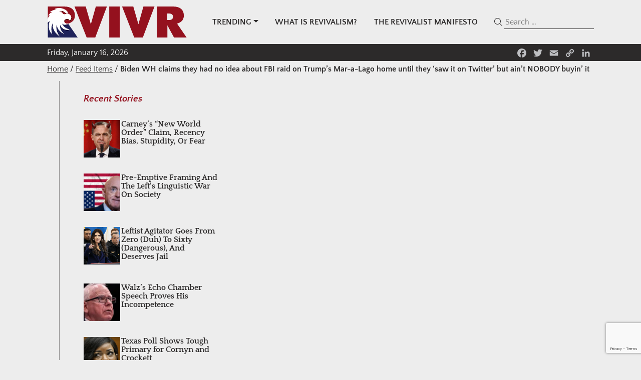

--- FILE ---
content_type: text/html; charset=utf-8
request_url: https://www.google.com/recaptcha/api2/anchor?ar=1&k=6Le8t4kqAAAAAAEDrRvWK0OvKQ-l0cwlgYCVA42P&co=aHR0cHM6Ly9ydml2ci5jb206NDQz&hl=en&v=PoyoqOPhxBO7pBk68S4YbpHZ&size=invisible&anchor-ms=20000&execute-ms=30000&cb=hzp6jgl9iq9w
body_size: 48984
content:
<!DOCTYPE HTML><html dir="ltr" lang="en"><head><meta http-equiv="Content-Type" content="text/html; charset=UTF-8">
<meta http-equiv="X-UA-Compatible" content="IE=edge">
<title>reCAPTCHA</title>
<style type="text/css">
/* cyrillic-ext */
@font-face {
  font-family: 'Roboto';
  font-style: normal;
  font-weight: 400;
  font-stretch: 100%;
  src: url(//fonts.gstatic.com/s/roboto/v48/KFO7CnqEu92Fr1ME7kSn66aGLdTylUAMa3GUBHMdazTgWw.woff2) format('woff2');
  unicode-range: U+0460-052F, U+1C80-1C8A, U+20B4, U+2DE0-2DFF, U+A640-A69F, U+FE2E-FE2F;
}
/* cyrillic */
@font-face {
  font-family: 'Roboto';
  font-style: normal;
  font-weight: 400;
  font-stretch: 100%;
  src: url(//fonts.gstatic.com/s/roboto/v48/KFO7CnqEu92Fr1ME7kSn66aGLdTylUAMa3iUBHMdazTgWw.woff2) format('woff2');
  unicode-range: U+0301, U+0400-045F, U+0490-0491, U+04B0-04B1, U+2116;
}
/* greek-ext */
@font-face {
  font-family: 'Roboto';
  font-style: normal;
  font-weight: 400;
  font-stretch: 100%;
  src: url(//fonts.gstatic.com/s/roboto/v48/KFO7CnqEu92Fr1ME7kSn66aGLdTylUAMa3CUBHMdazTgWw.woff2) format('woff2');
  unicode-range: U+1F00-1FFF;
}
/* greek */
@font-face {
  font-family: 'Roboto';
  font-style: normal;
  font-weight: 400;
  font-stretch: 100%;
  src: url(//fonts.gstatic.com/s/roboto/v48/KFO7CnqEu92Fr1ME7kSn66aGLdTylUAMa3-UBHMdazTgWw.woff2) format('woff2');
  unicode-range: U+0370-0377, U+037A-037F, U+0384-038A, U+038C, U+038E-03A1, U+03A3-03FF;
}
/* math */
@font-face {
  font-family: 'Roboto';
  font-style: normal;
  font-weight: 400;
  font-stretch: 100%;
  src: url(//fonts.gstatic.com/s/roboto/v48/KFO7CnqEu92Fr1ME7kSn66aGLdTylUAMawCUBHMdazTgWw.woff2) format('woff2');
  unicode-range: U+0302-0303, U+0305, U+0307-0308, U+0310, U+0312, U+0315, U+031A, U+0326-0327, U+032C, U+032F-0330, U+0332-0333, U+0338, U+033A, U+0346, U+034D, U+0391-03A1, U+03A3-03A9, U+03B1-03C9, U+03D1, U+03D5-03D6, U+03F0-03F1, U+03F4-03F5, U+2016-2017, U+2034-2038, U+203C, U+2040, U+2043, U+2047, U+2050, U+2057, U+205F, U+2070-2071, U+2074-208E, U+2090-209C, U+20D0-20DC, U+20E1, U+20E5-20EF, U+2100-2112, U+2114-2115, U+2117-2121, U+2123-214F, U+2190, U+2192, U+2194-21AE, U+21B0-21E5, U+21F1-21F2, U+21F4-2211, U+2213-2214, U+2216-22FF, U+2308-230B, U+2310, U+2319, U+231C-2321, U+2336-237A, U+237C, U+2395, U+239B-23B7, U+23D0, U+23DC-23E1, U+2474-2475, U+25AF, U+25B3, U+25B7, U+25BD, U+25C1, U+25CA, U+25CC, U+25FB, U+266D-266F, U+27C0-27FF, U+2900-2AFF, U+2B0E-2B11, U+2B30-2B4C, U+2BFE, U+3030, U+FF5B, U+FF5D, U+1D400-1D7FF, U+1EE00-1EEFF;
}
/* symbols */
@font-face {
  font-family: 'Roboto';
  font-style: normal;
  font-weight: 400;
  font-stretch: 100%;
  src: url(//fonts.gstatic.com/s/roboto/v48/KFO7CnqEu92Fr1ME7kSn66aGLdTylUAMaxKUBHMdazTgWw.woff2) format('woff2');
  unicode-range: U+0001-000C, U+000E-001F, U+007F-009F, U+20DD-20E0, U+20E2-20E4, U+2150-218F, U+2190, U+2192, U+2194-2199, U+21AF, U+21E6-21F0, U+21F3, U+2218-2219, U+2299, U+22C4-22C6, U+2300-243F, U+2440-244A, U+2460-24FF, U+25A0-27BF, U+2800-28FF, U+2921-2922, U+2981, U+29BF, U+29EB, U+2B00-2BFF, U+4DC0-4DFF, U+FFF9-FFFB, U+10140-1018E, U+10190-1019C, U+101A0, U+101D0-101FD, U+102E0-102FB, U+10E60-10E7E, U+1D2C0-1D2D3, U+1D2E0-1D37F, U+1F000-1F0FF, U+1F100-1F1AD, U+1F1E6-1F1FF, U+1F30D-1F30F, U+1F315, U+1F31C, U+1F31E, U+1F320-1F32C, U+1F336, U+1F378, U+1F37D, U+1F382, U+1F393-1F39F, U+1F3A7-1F3A8, U+1F3AC-1F3AF, U+1F3C2, U+1F3C4-1F3C6, U+1F3CA-1F3CE, U+1F3D4-1F3E0, U+1F3ED, U+1F3F1-1F3F3, U+1F3F5-1F3F7, U+1F408, U+1F415, U+1F41F, U+1F426, U+1F43F, U+1F441-1F442, U+1F444, U+1F446-1F449, U+1F44C-1F44E, U+1F453, U+1F46A, U+1F47D, U+1F4A3, U+1F4B0, U+1F4B3, U+1F4B9, U+1F4BB, U+1F4BF, U+1F4C8-1F4CB, U+1F4D6, U+1F4DA, U+1F4DF, U+1F4E3-1F4E6, U+1F4EA-1F4ED, U+1F4F7, U+1F4F9-1F4FB, U+1F4FD-1F4FE, U+1F503, U+1F507-1F50B, U+1F50D, U+1F512-1F513, U+1F53E-1F54A, U+1F54F-1F5FA, U+1F610, U+1F650-1F67F, U+1F687, U+1F68D, U+1F691, U+1F694, U+1F698, U+1F6AD, U+1F6B2, U+1F6B9-1F6BA, U+1F6BC, U+1F6C6-1F6CF, U+1F6D3-1F6D7, U+1F6E0-1F6EA, U+1F6F0-1F6F3, U+1F6F7-1F6FC, U+1F700-1F7FF, U+1F800-1F80B, U+1F810-1F847, U+1F850-1F859, U+1F860-1F887, U+1F890-1F8AD, U+1F8B0-1F8BB, U+1F8C0-1F8C1, U+1F900-1F90B, U+1F93B, U+1F946, U+1F984, U+1F996, U+1F9E9, U+1FA00-1FA6F, U+1FA70-1FA7C, U+1FA80-1FA89, U+1FA8F-1FAC6, U+1FACE-1FADC, U+1FADF-1FAE9, U+1FAF0-1FAF8, U+1FB00-1FBFF;
}
/* vietnamese */
@font-face {
  font-family: 'Roboto';
  font-style: normal;
  font-weight: 400;
  font-stretch: 100%;
  src: url(//fonts.gstatic.com/s/roboto/v48/KFO7CnqEu92Fr1ME7kSn66aGLdTylUAMa3OUBHMdazTgWw.woff2) format('woff2');
  unicode-range: U+0102-0103, U+0110-0111, U+0128-0129, U+0168-0169, U+01A0-01A1, U+01AF-01B0, U+0300-0301, U+0303-0304, U+0308-0309, U+0323, U+0329, U+1EA0-1EF9, U+20AB;
}
/* latin-ext */
@font-face {
  font-family: 'Roboto';
  font-style: normal;
  font-weight: 400;
  font-stretch: 100%;
  src: url(//fonts.gstatic.com/s/roboto/v48/KFO7CnqEu92Fr1ME7kSn66aGLdTylUAMa3KUBHMdazTgWw.woff2) format('woff2');
  unicode-range: U+0100-02BA, U+02BD-02C5, U+02C7-02CC, U+02CE-02D7, U+02DD-02FF, U+0304, U+0308, U+0329, U+1D00-1DBF, U+1E00-1E9F, U+1EF2-1EFF, U+2020, U+20A0-20AB, U+20AD-20C0, U+2113, U+2C60-2C7F, U+A720-A7FF;
}
/* latin */
@font-face {
  font-family: 'Roboto';
  font-style: normal;
  font-weight: 400;
  font-stretch: 100%;
  src: url(//fonts.gstatic.com/s/roboto/v48/KFO7CnqEu92Fr1ME7kSn66aGLdTylUAMa3yUBHMdazQ.woff2) format('woff2');
  unicode-range: U+0000-00FF, U+0131, U+0152-0153, U+02BB-02BC, U+02C6, U+02DA, U+02DC, U+0304, U+0308, U+0329, U+2000-206F, U+20AC, U+2122, U+2191, U+2193, U+2212, U+2215, U+FEFF, U+FFFD;
}
/* cyrillic-ext */
@font-face {
  font-family: 'Roboto';
  font-style: normal;
  font-weight: 500;
  font-stretch: 100%;
  src: url(//fonts.gstatic.com/s/roboto/v48/KFO7CnqEu92Fr1ME7kSn66aGLdTylUAMa3GUBHMdazTgWw.woff2) format('woff2');
  unicode-range: U+0460-052F, U+1C80-1C8A, U+20B4, U+2DE0-2DFF, U+A640-A69F, U+FE2E-FE2F;
}
/* cyrillic */
@font-face {
  font-family: 'Roboto';
  font-style: normal;
  font-weight: 500;
  font-stretch: 100%;
  src: url(//fonts.gstatic.com/s/roboto/v48/KFO7CnqEu92Fr1ME7kSn66aGLdTylUAMa3iUBHMdazTgWw.woff2) format('woff2');
  unicode-range: U+0301, U+0400-045F, U+0490-0491, U+04B0-04B1, U+2116;
}
/* greek-ext */
@font-face {
  font-family: 'Roboto';
  font-style: normal;
  font-weight: 500;
  font-stretch: 100%;
  src: url(//fonts.gstatic.com/s/roboto/v48/KFO7CnqEu92Fr1ME7kSn66aGLdTylUAMa3CUBHMdazTgWw.woff2) format('woff2');
  unicode-range: U+1F00-1FFF;
}
/* greek */
@font-face {
  font-family: 'Roboto';
  font-style: normal;
  font-weight: 500;
  font-stretch: 100%;
  src: url(//fonts.gstatic.com/s/roboto/v48/KFO7CnqEu92Fr1ME7kSn66aGLdTylUAMa3-UBHMdazTgWw.woff2) format('woff2');
  unicode-range: U+0370-0377, U+037A-037F, U+0384-038A, U+038C, U+038E-03A1, U+03A3-03FF;
}
/* math */
@font-face {
  font-family: 'Roboto';
  font-style: normal;
  font-weight: 500;
  font-stretch: 100%;
  src: url(//fonts.gstatic.com/s/roboto/v48/KFO7CnqEu92Fr1ME7kSn66aGLdTylUAMawCUBHMdazTgWw.woff2) format('woff2');
  unicode-range: U+0302-0303, U+0305, U+0307-0308, U+0310, U+0312, U+0315, U+031A, U+0326-0327, U+032C, U+032F-0330, U+0332-0333, U+0338, U+033A, U+0346, U+034D, U+0391-03A1, U+03A3-03A9, U+03B1-03C9, U+03D1, U+03D5-03D6, U+03F0-03F1, U+03F4-03F5, U+2016-2017, U+2034-2038, U+203C, U+2040, U+2043, U+2047, U+2050, U+2057, U+205F, U+2070-2071, U+2074-208E, U+2090-209C, U+20D0-20DC, U+20E1, U+20E5-20EF, U+2100-2112, U+2114-2115, U+2117-2121, U+2123-214F, U+2190, U+2192, U+2194-21AE, U+21B0-21E5, U+21F1-21F2, U+21F4-2211, U+2213-2214, U+2216-22FF, U+2308-230B, U+2310, U+2319, U+231C-2321, U+2336-237A, U+237C, U+2395, U+239B-23B7, U+23D0, U+23DC-23E1, U+2474-2475, U+25AF, U+25B3, U+25B7, U+25BD, U+25C1, U+25CA, U+25CC, U+25FB, U+266D-266F, U+27C0-27FF, U+2900-2AFF, U+2B0E-2B11, U+2B30-2B4C, U+2BFE, U+3030, U+FF5B, U+FF5D, U+1D400-1D7FF, U+1EE00-1EEFF;
}
/* symbols */
@font-face {
  font-family: 'Roboto';
  font-style: normal;
  font-weight: 500;
  font-stretch: 100%;
  src: url(//fonts.gstatic.com/s/roboto/v48/KFO7CnqEu92Fr1ME7kSn66aGLdTylUAMaxKUBHMdazTgWw.woff2) format('woff2');
  unicode-range: U+0001-000C, U+000E-001F, U+007F-009F, U+20DD-20E0, U+20E2-20E4, U+2150-218F, U+2190, U+2192, U+2194-2199, U+21AF, U+21E6-21F0, U+21F3, U+2218-2219, U+2299, U+22C4-22C6, U+2300-243F, U+2440-244A, U+2460-24FF, U+25A0-27BF, U+2800-28FF, U+2921-2922, U+2981, U+29BF, U+29EB, U+2B00-2BFF, U+4DC0-4DFF, U+FFF9-FFFB, U+10140-1018E, U+10190-1019C, U+101A0, U+101D0-101FD, U+102E0-102FB, U+10E60-10E7E, U+1D2C0-1D2D3, U+1D2E0-1D37F, U+1F000-1F0FF, U+1F100-1F1AD, U+1F1E6-1F1FF, U+1F30D-1F30F, U+1F315, U+1F31C, U+1F31E, U+1F320-1F32C, U+1F336, U+1F378, U+1F37D, U+1F382, U+1F393-1F39F, U+1F3A7-1F3A8, U+1F3AC-1F3AF, U+1F3C2, U+1F3C4-1F3C6, U+1F3CA-1F3CE, U+1F3D4-1F3E0, U+1F3ED, U+1F3F1-1F3F3, U+1F3F5-1F3F7, U+1F408, U+1F415, U+1F41F, U+1F426, U+1F43F, U+1F441-1F442, U+1F444, U+1F446-1F449, U+1F44C-1F44E, U+1F453, U+1F46A, U+1F47D, U+1F4A3, U+1F4B0, U+1F4B3, U+1F4B9, U+1F4BB, U+1F4BF, U+1F4C8-1F4CB, U+1F4D6, U+1F4DA, U+1F4DF, U+1F4E3-1F4E6, U+1F4EA-1F4ED, U+1F4F7, U+1F4F9-1F4FB, U+1F4FD-1F4FE, U+1F503, U+1F507-1F50B, U+1F50D, U+1F512-1F513, U+1F53E-1F54A, U+1F54F-1F5FA, U+1F610, U+1F650-1F67F, U+1F687, U+1F68D, U+1F691, U+1F694, U+1F698, U+1F6AD, U+1F6B2, U+1F6B9-1F6BA, U+1F6BC, U+1F6C6-1F6CF, U+1F6D3-1F6D7, U+1F6E0-1F6EA, U+1F6F0-1F6F3, U+1F6F7-1F6FC, U+1F700-1F7FF, U+1F800-1F80B, U+1F810-1F847, U+1F850-1F859, U+1F860-1F887, U+1F890-1F8AD, U+1F8B0-1F8BB, U+1F8C0-1F8C1, U+1F900-1F90B, U+1F93B, U+1F946, U+1F984, U+1F996, U+1F9E9, U+1FA00-1FA6F, U+1FA70-1FA7C, U+1FA80-1FA89, U+1FA8F-1FAC6, U+1FACE-1FADC, U+1FADF-1FAE9, U+1FAF0-1FAF8, U+1FB00-1FBFF;
}
/* vietnamese */
@font-face {
  font-family: 'Roboto';
  font-style: normal;
  font-weight: 500;
  font-stretch: 100%;
  src: url(//fonts.gstatic.com/s/roboto/v48/KFO7CnqEu92Fr1ME7kSn66aGLdTylUAMa3OUBHMdazTgWw.woff2) format('woff2');
  unicode-range: U+0102-0103, U+0110-0111, U+0128-0129, U+0168-0169, U+01A0-01A1, U+01AF-01B0, U+0300-0301, U+0303-0304, U+0308-0309, U+0323, U+0329, U+1EA0-1EF9, U+20AB;
}
/* latin-ext */
@font-face {
  font-family: 'Roboto';
  font-style: normal;
  font-weight: 500;
  font-stretch: 100%;
  src: url(//fonts.gstatic.com/s/roboto/v48/KFO7CnqEu92Fr1ME7kSn66aGLdTylUAMa3KUBHMdazTgWw.woff2) format('woff2');
  unicode-range: U+0100-02BA, U+02BD-02C5, U+02C7-02CC, U+02CE-02D7, U+02DD-02FF, U+0304, U+0308, U+0329, U+1D00-1DBF, U+1E00-1E9F, U+1EF2-1EFF, U+2020, U+20A0-20AB, U+20AD-20C0, U+2113, U+2C60-2C7F, U+A720-A7FF;
}
/* latin */
@font-face {
  font-family: 'Roboto';
  font-style: normal;
  font-weight: 500;
  font-stretch: 100%;
  src: url(//fonts.gstatic.com/s/roboto/v48/KFO7CnqEu92Fr1ME7kSn66aGLdTylUAMa3yUBHMdazQ.woff2) format('woff2');
  unicode-range: U+0000-00FF, U+0131, U+0152-0153, U+02BB-02BC, U+02C6, U+02DA, U+02DC, U+0304, U+0308, U+0329, U+2000-206F, U+20AC, U+2122, U+2191, U+2193, U+2212, U+2215, U+FEFF, U+FFFD;
}
/* cyrillic-ext */
@font-face {
  font-family: 'Roboto';
  font-style: normal;
  font-weight: 900;
  font-stretch: 100%;
  src: url(//fonts.gstatic.com/s/roboto/v48/KFO7CnqEu92Fr1ME7kSn66aGLdTylUAMa3GUBHMdazTgWw.woff2) format('woff2');
  unicode-range: U+0460-052F, U+1C80-1C8A, U+20B4, U+2DE0-2DFF, U+A640-A69F, U+FE2E-FE2F;
}
/* cyrillic */
@font-face {
  font-family: 'Roboto';
  font-style: normal;
  font-weight: 900;
  font-stretch: 100%;
  src: url(//fonts.gstatic.com/s/roboto/v48/KFO7CnqEu92Fr1ME7kSn66aGLdTylUAMa3iUBHMdazTgWw.woff2) format('woff2');
  unicode-range: U+0301, U+0400-045F, U+0490-0491, U+04B0-04B1, U+2116;
}
/* greek-ext */
@font-face {
  font-family: 'Roboto';
  font-style: normal;
  font-weight: 900;
  font-stretch: 100%;
  src: url(//fonts.gstatic.com/s/roboto/v48/KFO7CnqEu92Fr1ME7kSn66aGLdTylUAMa3CUBHMdazTgWw.woff2) format('woff2');
  unicode-range: U+1F00-1FFF;
}
/* greek */
@font-face {
  font-family: 'Roboto';
  font-style: normal;
  font-weight: 900;
  font-stretch: 100%;
  src: url(//fonts.gstatic.com/s/roboto/v48/KFO7CnqEu92Fr1ME7kSn66aGLdTylUAMa3-UBHMdazTgWw.woff2) format('woff2');
  unicode-range: U+0370-0377, U+037A-037F, U+0384-038A, U+038C, U+038E-03A1, U+03A3-03FF;
}
/* math */
@font-face {
  font-family: 'Roboto';
  font-style: normal;
  font-weight: 900;
  font-stretch: 100%;
  src: url(//fonts.gstatic.com/s/roboto/v48/KFO7CnqEu92Fr1ME7kSn66aGLdTylUAMawCUBHMdazTgWw.woff2) format('woff2');
  unicode-range: U+0302-0303, U+0305, U+0307-0308, U+0310, U+0312, U+0315, U+031A, U+0326-0327, U+032C, U+032F-0330, U+0332-0333, U+0338, U+033A, U+0346, U+034D, U+0391-03A1, U+03A3-03A9, U+03B1-03C9, U+03D1, U+03D5-03D6, U+03F0-03F1, U+03F4-03F5, U+2016-2017, U+2034-2038, U+203C, U+2040, U+2043, U+2047, U+2050, U+2057, U+205F, U+2070-2071, U+2074-208E, U+2090-209C, U+20D0-20DC, U+20E1, U+20E5-20EF, U+2100-2112, U+2114-2115, U+2117-2121, U+2123-214F, U+2190, U+2192, U+2194-21AE, U+21B0-21E5, U+21F1-21F2, U+21F4-2211, U+2213-2214, U+2216-22FF, U+2308-230B, U+2310, U+2319, U+231C-2321, U+2336-237A, U+237C, U+2395, U+239B-23B7, U+23D0, U+23DC-23E1, U+2474-2475, U+25AF, U+25B3, U+25B7, U+25BD, U+25C1, U+25CA, U+25CC, U+25FB, U+266D-266F, U+27C0-27FF, U+2900-2AFF, U+2B0E-2B11, U+2B30-2B4C, U+2BFE, U+3030, U+FF5B, U+FF5D, U+1D400-1D7FF, U+1EE00-1EEFF;
}
/* symbols */
@font-face {
  font-family: 'Roboto';
  font-style: normal;
  font-weight: 900;
  font-stretch: 100%;
  src: url(//fonts.gstatic.com/s/roboto/v48/KFO7CnqEu92Fr1ME7kSn66aGLdTylUAMaxKUBHMdazTgWw.woff2) format('woff2');
  unicode-range: U+0001-000C, U+000E-001F, U+007F-009F, U+20DD-20E0, U+20E2-20E4, U+2150-218F, U+2190, U+2192, U+2194-2199, U+21AF, U+21E6-21F0, U+21F3, U+2218-2219, U+2299, U+22C4-22C6, U+2300-243F, U+2440-244A, U+2460-24FF, U+25A0-27BF, U+2800-28FF, U+2921-2922, U+2981, U+29BF, U+29EB, U+2B00-2BFF, U+4DC0-4DFF, U+FFF9-FFFB, U+10140-1018E, U+10190-1019C, U+101A0, U+101D0-101FD, U+102E0-102FB, U+10E60-10E7E, U+1D2C0-1D2D3, U+1D2E0-1D37F, U+1F000-1F0FF, U+1F100-1F1AD, U+1F1E6-1F1FF, U+1F30D-1F30F, U+1F315, U+1F31C, U+1F31E, U+1F320-1F32C, U+1F336, U+1F378, U+1F37D, U+1F382, U+1F393-1F39F, U+1F3A7-1F3A8, U+1F3AC-1F3AF, U+1F3C2, U+1F3C4-1F3C6, U+1F3CA-1F3CE, U+1F3D4-1F3E0, U+1F3ED, U+1F3F1-1F3F3, U+1F3F5-1F3F7, U+1F408, U+1F415, U+1F41F, U+1F426, U+1F43F, U+1F441-1F442, U+1F444, U+1F446-1F449, U+1F44C-1F44E, U+1F453, U+1F46A, U+1F47D, U+1F4A3, U+1F4B0, U+1F4B3, U+1F4B9, U+1F4BB, U+1F4BF, U+1F4C8-1F4CB, U+1F4D6, U+1F4DA, U+1F4DF, U+1F4E3-1F4E6, U+1F4EA-1F4ED, U+1F4F7, U+1F4F9-1F4FB, U+1F4FD-1F4FE, U+1F503, U+1F507-1F50B, U+1F50D, U+1F512-1F513, U+1F53E-1F54A, U+1F54F-1F5FA, U+1F610, U+1F650-1F67F, U+1F687, U+1F68D, U+1F691, U+1F694, U+1F698, U+1F6AD, U+1F6B2, U+1F6B9-1F6BA, U+1F6BC, U+1F6C6-1F6CF, U+1F6D3-1F6D7, U+1F6E0-1F6EA, U+1F6F0-1F6F3, U+1F6F7-1F6FC, U+1F700-1F7FF, U+1F800-1F80B, U+1F810-1F847, U+1F850-1F859, U+1F860-1F887, U+1F890-1F8AD, U+1F8B0-1F8BB, U+1F8C0-1F8C1, U+1F900-1F90B, U+1F93B, U+1F946, U+1F984, U+1F996, U+1F9E9, U+1FA00-1FA6F, U+1FA70-1FA7C, U+1FA80-1FA89, U+1FA8F-1FAC6, U+1FACE-1FADC, U+1FADF-1FAE9, U+1FAF0-1FAF8, U+1FB00-1FBFF;
}
/* vietnamese */
@font-face {
  font-family: 'Roboto';
  font-style: normal;
  font-weight: 900;
  font-stretch: 100%;
  src: url(//fonts.gstatic.com/s/roboto/v48/KFO7CnqEu92Fr1ME7kSn66aGLdTylUAMa3OUBHMdazTgWw.woff2) format('woff2');
  unicode-range: U+0102-0103, U+0110-0111, U+0128-0129, U+0168-0169, U+01A0-01A1, U+01AF-01B0, U+0300-0301, U+0303-0304, U+0308-0309, U+0323, U+0329, U+1EA0-1EF9, U+20AB;
}
/* latin-ext */
@font-face {
  font-family: 'Roboto';
  font-style: normal;
  font-weight: 900;
  font-stretch: 100%;
  src: url(//fonts.gstatic.com/s/roboto/v48/KFO7CnqEu92Fr1ME7kSn66aGLdTylUAMa3KUBHMdazTgWw.woff2) format('woff2');
  unicode-range: U+0100-02BA, U+02BD-02C5, U+02C7-02CC, U+02CE-02D7, U+02DD-02FF, U+0304, U+0308, U+0329, U+1D00-1DBF, U+1E00-1E9F, U+1EF2-1EFF, U+2020, U+20A0-20AB, U+20AD-20C0, U+2113, U+2C60-2C7F, U+A720-A7FF;
}
/* latin */
@font-face {
  font-family: 'Roboto';
  font-style: normal;
  font-weight: 900;
  font-stretch: 100%;
  src: url(//fonts.gstatic.com/s/roboto/v48/KFO7CnqEu92Fr1ME7kSn66aGLdTylUAMa3yUBHMdazQ.woff2) format('woff2');
  unicode-range: U+0000-00FF, U+0131, U+0152-0153, U+02BB-02BC, U+02C6, U+02DA, U+02DC, U+0304, U+0308, U+0329, U+2000-206F, U+20AC, U+2122, U+2191, U+2193, U+2212, U+2215, U+FEFF, U+FFFD;
}

</style>
<link rel="stylesheet" type="text/css" href="https://www.gstatic.com/recaptcha/releases/PoyoqOPhxBO7pBk68S4YbpHZ/styles__ltr.css">
<script nonce="7R65qm3SmgkkA559sfG0NQ" type="text/javascript">window['__recaptcha_api'] = 'https://www.google.com/recaptcha/api2/';</script>
<script type="text/javascript" src="https://www.gstatic.com/recaptcha/releases/PoyoqOPhxBO7pBk68S4YbpHZ/recaptcha__en.js" nonce="7R65qm3SmgkkA559sfG0NQ">
      
    </script></head>
<body><div id="rc-anchor-alert" class="rc-anchor-alert"></div>
<input type="hidden" id="recaptcha-token" value="[base64]">
<script type="text/javascript" nonce="7R65qm3SmgkkA559sfG0NQ">
      recaptcha.anchor.Main.init("[\x22ainput\x22,[\x22bgdata\x22,\x22\x22,\[base64]/[base64]/bmV3IFpbdF0obVswXSk6Sz09Mj9uZXcgWlt0XShtWzBdLG1bMV0pOks9PTM/bmV3IFpbdF0obVswXSxtWzFdLG1bMl0pOks9PTQ/[base64]/[base64]/[base64]/[base64]/[base64]/[base64]/[base64]/[base64]/[base64]/[base64]/[base64]/[base64]/[base64]/[base64]\\u003d\\u003d\x22,\[base64]\\u003d\x22,\x22FsOlw594DMO9w6wdw6x2dcOvSgfCrgsqwpDDvsKQw5LDoXvCjXLCuglNCMOSeMKqMCfDkcONw4d7w7woURrCji7CscKowqjCoMKmwpzDvMKTwpPCq2rDhAwQNSfCgix3w4fDgsONEGkQKBJ7w4/CjMOZw5MPacOoTcOiHH4UwofDvcOMwojCq8KxXzjCisK4w5x7w4LCrQc+BsKww7hiIzPDrcOmMcO/[base64]/DvklzKEDCisOJbWXCmWhsw5fDvcKoXV3Do8OZwowhwrgZMsKwKsK3d0bClmzChDAhw4VQRmfCvMKZw53CpcOzw7DCu8Ojw58lwpZmwp7CtsKTwqXCn8O/wqwow4XClTHCkXZ0w7TDjsKzw7zDo8OLwp/DlsK8I3PCnMKUaVMGIMKQMcKsDzHCusKFw417w4/CtcOxwpHDihlmSMKTE8KywrLCs8KtPgfCoBNuw5XDp8KywqfDkcKSwocDw6cYwrTDucOmw7TDgcKnLsK1ThjDu8KHAcKBaFvDl8KAKkDCmsOmV3TCkMKYSsO4ZMOxwrgaw7o0wpd1wrnDgw3ChMOFZ8KIw63DtDDDuBowBCHCqVEuZ23DqgLCulbDvA/DjMKDw6dVw5jClsOUwr8Gw7grVF4jwoYPFMOpZMObKcKdwoEnw5ENw7DCtTvDtMKkdsKgw67CtcOSw5t6SlLCoSHCr8OSwqjDoSkUaDlVwoVwEMKdw4VdTMOwwpRwwqBZXcOnLwVzwoXDqsKUE8OHw7BHRDbCmw7Cqw7Cpn89Sw/[base64]/DsXZXLznDnMO2wrXDgcO1wqPCliPCgsKUJDXCosKfwrc+w7XDtkVpw5sOE8KPYMKzwo/DsMK8dmRlw6vDlzkobjJxY8KCw4pFfcOFwqPCiFTDnxt4d8OQFiDCr8OpwprDl8KxwrnDqWJaZQgdRnxSMMKDw5tman/DlMKzLcKhQRHCpSjCkwLClMOww5TCrAHDpMKawo3ChcOIPMOPEcOOMGPCh24nXcKowpPCjMK0wozDicKGw4lFwpVHw6jDo8KHasK/wr3CvxPCgcKod2/DrcOMwqZCNiXCmsKIB8OZJMKpw5vCj8KvXCXCowHCmsOfw7wrwrhCw7lfJ2YLLD1Cw4TCrCLDny1fZAhjw7ErUSAaJsOuKUR7w4cCKAw+wrIHf8KXW8K/fjzDjUHDu8K3w4vDj2vCh8KwIwogNmbCkcKowqDDtcKHScOhL8O+w4XChXzDgMK7LEXCvMKSWMKswo7Dh8KXTQXCrB3Di0/DkMO0Z8OYQ8O9fsOswq8FG8OzwpHChcKgSDjDiDF7wp/CpGcXwrpyw6vDj8K1w4AFdsOgwrXDik/DnG7ChMK9BHNiT8OBw6rDg8OJPENxw6DCtcKNwoVkOcOUw7jDvgwIw5fDpyICwoHDoQIOwoUGNsKQwooIw79zWMONbU3CpCtMesKTwqXClcOlw7jCuMOAw4dHThHCrMOfwq3CrStSIMO+w55ZF8Oxw659eMOvw7TDoiZJw69WwqLCuQ9cc8OjwpPDtsOIBsOKwq/CkMKsLcOywpDChHJbZzFZYzPCpcOvw6E/CMO0EzN6w7PDvUrDognDpXUWbcKVw70BXsKuwq09w7DCucO/DT/[base64]/w78QSMOgBcOSw6bCucK1NVDDkcOEwrs9wphGw5DCtMOsbE7Cq8KgIsOew7fCt8KdwowLwroRJyXDssKLU27Cqi/CqXARZG5iXcOlw4/CkmNiGnfDjcKKIcOaGsOPPgUcYGwIJA7CpGvDj8KZw7LCjcK9wqRNw4PDtSPCoR/CnxfChcOcw6fCucOYwoccwrwMAQNxQFp1w5rDr3zDkQfCpR/ClMKIFwtkcXRnwqkQwoNsfsK6woRwWHLCp8Kvw6nCh8K4V8O3QsKow4XCl8KywrPDnRHCuMO1w6jDuMKbKUwwwqnChsO9woXDnAJbw5vDtsKzw6XCpAYlw6IaD8KJXxDCs8KRw6cOfcOHMl7Dj1F0CFNfXsKmw6JBIxfDgUDCjQZFGmtIYBjDv8OCwrvCkX/CrCcEVi1UwooZPE8YwpbCm8KiwodIw5puw5zDrMKWwpN+w5sgwqjDpQXClBXCpMK+woXDjxPCqX7Dv8O1wpMJwoFvwqJ1HcOiwqjDhCMgWsKqw6M+fcONKcODVMKLShBvO8KhIsOTSXgAcFtiw65TwpTDolg3T8KlLX8lwpdYA3DCjjLDg8OywqwMwr/CqcKtwofCon/DplgewrEpY8ORw7R+w7vDvMOnE8KUw53CmxYAwrUyF8KLw7MCTGEfw4rDjsKADMOvw7E2YB7CtcOKaMKJw5bCgsKhw5N8EMOVwo/CgMK4McKUfxjCoMOXwqvCvSDDsQrCqsK8woXCicOuRcO8wrDCgsO3XCTCsHvDnSTDmMOowq8awpzDjQh4w4p1w7BiOcK6wr7Ckg7DgcKzNcKtDhx1T8KjRBTCtMO2PwNqJ8KBJsKZw41mwp/DjDF6IcKEwrEoVXrDtsKxw47DicOmwrlww6jChH81QMOpw5hvcyfDt8KEW8KNw6PDscOlQMOkbMKYwqRFTW4FwrvDhygzYsOeworCsAkaX8Kswph0wpcMIggIw7VQAiNQwoF0woElfi93wpzDhMO1wp5QwoxsCEHDlsKCPk/DuMKkLsO7wrzDkS8BccKLwoFiwrk0w6RrwrkFB1PDsQ7DkcKvLMO1wp9NUMKOw7PCrMOYwp52wpMqRBYswrTDgMO9LiNLaR3Cp8K+wrlkw5ZtBiYfwqzDm8KAw5XDvR/DisO5wrF0D8KBZ2ggCAx7worDhl/CgcO8fMOBwo1Nw7Vjw60CdCTChmBdPzUDRW7DgA7DoMOew70Aw5/[base64]/w4Z0w69Dwo3DpEo7woJ4woHDmsKXw4tvw5nDrMKqCGgtesKkWsKYEMORwofDgmfCnxvDgjopw67DsVfDlEJOE8KXw77DoMKAw4bCvcKIwpjCicOLN8KYwoXDrQ/DtRrDm8KLVMO2CcOTelV0w5DDskXDlsO1LcOlbMK/[base64]/CkcOwCHBbVxY9TTDDnDvDisKPOsKPCMOZa3/DrUx0cCwVIsOCw6gQw5XDowQlVldpOcO2woxhYUtuTjZiw7lawq4DLCpZUsO1w51bwqxvcnc8V10BBkfCuMOROSIGwo/CgMOyMMKYIEvDsgnChjwnYwDDjcKpWsKQcMOewoLDk1jDgS98w5/DlQ7Cv8K4wp0fV8Ofw4FTwqkxwrfCsMOkw6vDhsKaOMOzEAgOHcOQBHoBVMOnw7DDiW7Di8OUwrHCi8OPIxLCjTgzcMOiHSPCvMKhGMO7WznCmMOsRMOELcKdwr7DhCcFw4BxwrnCj8O4wrRdWx/DusOfw64rUTRsw5t3NcOfIRbDl8OJTBhHw6jCrl40BcOedk/DrsOXw5fCuQ/[base64]/wo1ww6hSCcO5w5M5wpFOw7QxG8K4w5PClcO+fUVHwqYYwpvDjsOFHsOOw7HCiMOTwrxHwrzClcKVw63Dq8O5SCcawoNdw40sJEluw4xMfcOTFsKPwqZfwo9iwpHCkcKNwoYyCsOJw6PDr8KzF3zDn8KLVAlQw5ZsIGHCt8KtE8O/w6jCpsKGw6DDl3sxwp7CtcO+wrNRw5fCiQDCqcO+wrDCkcKbwq0wGwbCvXd0TcOgQcK7ccKNOMOHU8O2w5tgEQvDv8KcbcOYX3Z2DMKfw600w6PCosKQwoQ+w5XCrcOAw7/Djm15TCV5FDFLMm3DssO7w6HCm8KoRC1YDjbDn8K+GXljw51URj93w5g/[base64]/Cq8O8HMKTw5EfWMKGwolaasKJwqMcW0vDu8OIw77ChcOaw5cKeC5MwqHDpl4nWWXDpCwnwpd+w6DDo3VawowtHz5qw5ISwq/DtsKfw7bDqChKwrAoFMKOw7l7PcKvwrrCvcKRWsK/[base64]/CqxTClsKIf08aw7rCri9vw77DkMOHw5MMw6dyF8K0w7wECMKcw4EJw5nDl8OGGcKSw6PDpsOkfMKOAMKdXcK1KQXCtFbDsBtMw7rCoxJWFyHDvcOLKsOewpFrwq8GS8OSwqDDq8KadBzDowtlw6zCtxXDpEQywoh2w77Dj1ohbSRmw5/[base64]/OMKadcKTwqdTwqXDqU49Mkgkw6FfwrkzEy1bIHpfwpFJw4NowoPCgWsxBn7CpMKiw6VRw6Yiw6zCj8KTwovDhcKSasOndwZ/[base64]/DimASeVHDmihhwqoYEMOUw6Qtw5Z3w6gtw4Idw7JjOMKYw48lw77Dkj0MMSnCpMKYRMKnGsOAw5ISCsO0fgzCnFszwpLCgzXDqWR4wqkww5YQARkxEynDqg/Dr8OeMMOcWzLDhcKEw4FGXD5ow5bDp8KWABTCkQA6w5XCisKrwpHDiMOsQcKNfxgmZQsEwokSwo89w5VrwpTDslLDsWTDqFZFw4DDjnMbw4RtMnNTw6LCsT/DvcKeEAp1fFDCi2HDqsKPPA/[base64]/Dn2DCrsOmTkEAwq8Bw7kANsOhOARNwqXDvSTCrsKUKgzCrljCi2trwp3DuRfCgsK5w5nDviFZW8OmUcKpw4g0aMKqw7pBYMK/woHDp1xjQX4lCmPCqE5hwrlDYWI1TBUQwo4lwrnDh0VsO8OqcwfDkh3CkwLCtcKyVsOiw6x9Z2MPw6UMBmB/ecKhcHUow4/DiT5Fw690VcK6bHAyFsKQw57DjMOlwrrDuMO/[base64]/DhiZKd8Ohw7gcdcOJwooJVFTDoMOJNSJeBMKGwoPDtEfDrQknCnBGw5HCtsOJPcOTw4xzwoV9wqQCw5FOW8KOw4jDjcOTAiDDssOhwqnCh8OvNADCg8KPw7jDpxLDgH/CvsOYQwR4GsKHw7Ibw7HDtH/CgsOwJ8KMDAbCpyvCncKNE8KfAnEjw55BSMOzwpgtMcObP2E4w4HCssKSwqECwoBnYErCvA47wrzDqMOGwqbCo8KNwodlMgXCh8KTL18rwp3Dt8KWHSgMBMOuwqrCrRPDoMOuXFEmwrnCisKkPMOaVk3ChcObw4DDnsKgw6DDtmFnw5x/XRNbw7VgenIfBFPDhcOxJUnComfDlFbDqMOrPFDCh8KGCCnCsl3CqlN+IMOhwoHCtkbDu3UjPRjDriPDm8KnwrMfLhMKS8OxXMKawpbCmcOIIS/DjxvDnMOPNMOQwojDosKKf3LDjkjDjx5XwofCq8OqHMOJfjRDdmPCusO+McOdKsK5LHbCqcK0I8KwRQLDjwrDgcOaM8KlwoJewovCs8Ozw6TDvxEUYlLDsmsvwrjCusKmT8OjworDrw/Cg8KrwpzDtsKMOWrCjsOWImkhw7kwBGDCk8KNw7/[base64]/ClsKMCsK0w4PDhMOhAsOpwrjCssKcwrXCtlgvKXEnw77CukDCsnklw6sFPQtawqoOUcOdwrVxw5HDicKcLcK9GGEbfn7CpMKMNAJbC8KtwqY0BsOfw4DDk0c8fcK/[base64]/DiMO5w4vCjXrCgMKWYsKWVcKXwqdWw5cww5/DsnjCnXTCtsKow5xkRTJkPcKKwqHDp13DiMKqCTLDsVkNwpvCu8KYwpY1wpPCk8OgwpfDpjnDj0QaVGrCjBV/PsKIVsO+w5gwUsKSasOJAWYLw7TCtcOiThLClcKewpw6VVfDm8OIw4BlwqUQNMOzKcKCDAbCt3A/[base64]/DoWAmWGrDo8OdwrXCjFMMbQ3DmcOSJMOiwqhkw5nCuMOpXEbCrD7DsAXCgMK1wr/[base64]/Dqg7Cs8KJN8KQwpFCwrjCi8OPwqIhwrbCgH0WP8KZw48SDVcCdmsNaHMuRsO8w6BDeS3CuVjClSUTG3nCvMO/w5pVbHJ1wqstVVt3AShkwqZaw7wXwoQuw6vCphnDpHzCqg/CjyzDqkBIDjRfW1bCuhheR8Oqwp3DhXjChMOhUsKxJMO5w6jCssKGKsK0w5BjwobDinjDpMKrfQJRVhERw6UtADBNw4IWwoI9J8KCEsOGw7M1EFfDlC3DslnCoMOkw4hRYhp5wo/Dt8K5asOjO8KxwrfCmMKHaHZMNA7CgXrDjMKZQsOZXMKJIVPDqMKLEMOucMKpCcOjw6/DqyLDvUAhQ8OuworCjjLDhi8awqnDicOqw7TCjMOnCnDCl8K8wpgMw6TCs8Ofw6bDvmTDusK5wqrCuwTDtMKswqTDn2rDosOqahvCqMOJwr/DokXCgQ3Dm1xww69dGMKNQ8K2wpPDmyrCo8OpwqpOS8KEwq/[base64]/B8O9FhfDjwvCr8Ofw7DCg33CjMKuFMO3w5TCuiAxDj/CkQgQworDisKrTsOsacKZOcKew73DgVHCqcODwpXCm8OuHWFPw57CiMKSwqvCjkVwSMO3wrPCtBdEwrvDtMKGw7vCusKzwqnDt8KfHcOEwpPChEbDqW/CgQkDw4pIwoPCpkQpwprDhsKXw6bDqhVLQDp7HMOVWMK6UsKTTsKRVQJCwoltwo0uwp5+Jl7DlBMVAMKAMcKRw7UxwrPCp8KIdxHDpRAEwoA7w4PCgwhKwqV9w60TLUnDiWtgJ0Rxw5nDlcOeNsKiMlDDssKDwplnw5/DicOHNMKHwql7w7YnGGIOwqtKFEvCujrCuTrClE/DqSPDm29kw6XCvQLDuMOGw7fCgSfCscKkYwV2wp1uw6shw5bDqsKuSDBtwqwwwo56YcKWH8OZDMOuQ0hPSsKrHSnDjsOLe8Kyck5hw5XCn8OCw7vDl8O/[base64]/Dg8KSFzolwrJOw6PCoMOLw4xXQSDCtcKeQm16G0J5AcOdwrZYwohJAhIHw4ZywoHClsOLw7vDlMO+woFnTMKZw7QCw6fDqsOCwr1eZcO4Gx/DqMOvw5JcJcKRw6zDmcOFc8Kcw5Bxw7hMw71kwpnDj8KYwronw4rCuSHDkEY8w6TDj2vCjDxwflPCvk7Dq8OVw6fCt3TCmsKQw47CpXrChMOmYcKSw7zCk8OjYAhgwozCpsOuXkfCnFh2w6/[base64]/DsTFnwo45BygXJsObfRPCqHokGMO7QsOKw7TDgRHCkmbDkT0dw4HCllEow7bCkg1qIDzDu8OKw5QVw6JyARXCpEBiwpvCn1Y/KmLDucKCw5LDtTULScKEw4cFw7XDgcKcwpXDusO1YsKwwrBBecOEDMOdM8OaOWh1w7DCh8KbbcKdVwUcKcOoPmrDgcOHw7B8ehvClH/CqRrCgMO9w6/Diw/CkDzCjcOzw7h8w7pyw6YnwqrCgMO+wqLCsxgDw6lrYWzDpMO1woFzfkIsUl5NGkzDgcKMXQ4fWwVPQsO+MMOWU8KEdBPCnMOkNRHDqMORJcKZw4bDtRhqUWcSwrs8TMO6wrbCqzhqFcKXZS7Dn8OMwq1ww5sAAMOvJynDvz7CqC4/w6A9wojDusKcw5DCk1kfIkNNX8OCA8OjDsODw5/Dtg9kwprCgMO5VzQ+e8O7YMO/wpjDu8ObIRjDr8KTwoQ/w5kefCXDrMK9XgHCuExJw4HChcKOTsKpwo/ClnE1w7TDtMK1KcOvF8OAwqMJK0bCnhIzdndcw5rClRoHPMK0w5TChyTDrMOywqJwNynCt2/CqcOSwr5UDnFYwodjT0nCgDPCiMO6TwMFwpbDvDgQcEMoLUQUaTnDhxt5w7Qfw7ZJL8Kjw5pQfcOCUMKFwqFiw7YLIxB6w4DDtFl9w6V0XsOFw7ksw5rCgRTCsG4cU8OywoFEwrhvTcKawqrDljHDvS/Dg8KXw6rDuHhMSCVDwrTDiTw6w7HDmz3DlE/DkGN4wqV4WcKQw5kHwr9Hw7kmPsKfw5bDnsK+w4VZWm7Dr8OoLQMOB8OBfcOkKw/[base64]/Cs8OwIETCgSNiX8ODfsOdPGzCrz0lJsKwDgzClRTDnFIPwqpcUm7CtzNKw74XRAfDuDfDs8K2V0nDtULDsDPCm8KHDw8GFDVmw7dOwrVowqpHMh54wrnCr8KxwqHDtT0VwqEfwpLDmMO5w5Mqw5/Ci8OxVFM6wrVfQg1awo7Cqnp7ecO8wqbCgkJVcm3Cvkxjw7nChEFrw5jCjMOeXHVIdxDDjj3CsFYxRy1+w7Biwoc4NsOtw5PCqcKHGVYnwr9cARzDiMOYw6wQwrFUw5nCnmjCjsKlQifCpyYsD8OheRvDsykaVMKWw75vbE9eWcO/w4xnDMKlZsOIMHl0DHXCvcOZT8ODYHHCnsODBRTCr1/CuzIUwrfDhWgOS8OXwpjDomNeGzI0w67Cs8O0YSkhOsOLM8Oyw4DCuG3Dh8OrLMOuw7RYw43Cr8Khw6fDogTCnVDDu8OZw7nCo1HCoDfCg8KCw7kTw6lPwpZKbjMnw5HDnMK1w6AnwrPDl8K/AsOlwoppD8Oaw6NVLHDCok1cw5xsw6oOw5QTwq7CosOJAELClmTDozDChj3DhsObwo/CscOPYsO0P8OOQHJZw59Kw7bDkW3CmMOpFMOlw498w6bDqiRXHBTDiT/CsgJgwoDDqjJ+LwfDpMKCfhpKw6R5EsKeBlPCjSBSD8Oiw5R3w6bDq8KAdD/DnMKrwrRZK8ONdH7Doh8QwrBqw4YbJXgcwpLDuMO3w40aAkI8CC/ClcOndMKpQsKgw7BvDXoKwrJDw57CqGkUwrTDs8KUIsO6JcKoFsOaH1bCsDFJeHPDpsKZwrhpH8Onw5fDqcK4Zl/CvA7DssOpEcKLwrUNwqzCjMOcwo7DkMKMS8OMw6nCpXQ8UMOVwqPCjsOYLgzCiEokLcOlGXRMw6TCk8OUQXbCuXApfcOSwo9KUlVDegzDk8KZw6N1ecOmCV/[base64]/dcO/[base64]/aMOtw6HCjSA8TUDDpgrDhcKcw5Ibw6TDucKzwpDCgD/DnETCmw7DpsOhwoNIw6JKfMKuwrNYaHgxbMKYK3B3N8OuwpxQw7nCiSXDqljDpFvDtsKtwpLCgGXDh8KnwqXDmnnDrMO0w4bCmiM7w4c4w6N7w7lKeXIAO8K1w7cLwpTDucOjw7XDgcO/YSjCp8KDeQ0YUsK1asO8TsKSw6F2KMK+wosrByfDk8Kww6jDhGQNwrzCoTbDjEbDvj5TfzFrwrTCsQ/ChMKDXcOiwo8QDsKib8OMwr3Cgm1BcXYXKsK8w7QjwpNlwrFIw6TDhEDCvcOkw6Vxw4nClnBPw6QCXMKVCX3ChMKgw7rDpg3DmcO+wp/CuABiwotnwo8Vwpd0w6gnKcOQHl/[base64]/CnMODw58/[base64]/Dr8KlwoXCq2/[base64]/DgCETe8KSwpxDw73Dol/CsRJiUHHDmVnCssOSwr5twq3CvRHDrcOfwp/CgcO1bCRCwrTCtcKnDMO3w5vDu0vCpXDCl8Kdw6bDocKdKXzDj2DCggzCmsKjEsOZZ0dEWQUUwonCuBZlw6XDrsOwTcOuw4jDlEd6w7p5bMKgwrQiNy9CJy3CoFzCtXJtTsONw7NiUcOWw5guHATCkmktw6TCtMKVOsKlTMKTN8OLwr7Cm8K/w4tqwpxCRcOcdWrDp3JswrnDgWnDqisuw4YcAMOZw454wpvDk8O9wqJBZxQLwqXClMOwMC/Cr8KqHMKMwqkBwoENDcOeRsOZIsO/wr8gfMObUxDDlSZcTHoAwofDoyAsw7nCosKAMMOWa8ONw7TCo8KkaljCiMOpCmNqwoPCkMOxbsKaI2vDncKxTCzCosK8w5xiw493wprDgsKIAyd3K8OFQV7Cv1laAsKdCRPCrcKSwrlHajfDhG/[base64]/N2NiNUMOworCgzQRw7rDqcOKwrgJw7vCosKNwqoUEgkbEcONw7/[base64]/CtibDhVlnwqwkejIKwrHDmsKtw7nDi8KudljDtgMSwqFZwp99X8K7CwPDql12dMKrLcK1w4/[base64]/NcK/wpEtw7sDIcOKASnClcKaBcOOICZRw43Ct8K3eMOlwq8Jwo4peQhTw4DDngU8MMKvIsKnV38aw4VOw4bCl8Oif8O/w6t8YMOgOMKAGmcnwoHCncKHMMKKDsKscsO7SMOORsK9A0onPsKawoMTwqfDnsKBw5pkMzjDtsOkw4XCth9iFjsewqPCsUErw5XDm23DkMKswos5Vl/Co8KkDVDDu8OFdRXCjzHClF5jLsK4w4/DpMKIwqd4B8KfccOjwrg6w7TCu0VVWcOMUsOAcQAsw6PDkHVKwqgMCMKFRcOjGVPCqxEEO8OxwoXDohzCpMONX8O0Z2I5GnQ7w65CMyXDjHopw7bDjn/DmXkOFCHDrADDhcKXw5oNwobCtcK0CcOZTSlEUcOdwpckKBjDqMKQPMKqwqHClAxtF8O7w7IURcKUw7UEWixxwrldw5fDgmxtfMOEw73DiMO7BMKyw585woguwo98w6JwDxINw43ChMOqVA/CpSkdcMOVFsOoPsKKw58jLjzDqcOlw4zCqsKgw4zCtxrCljHDiyfDmm3ChjbCm8OVwoXDg0/CtEVJRcK7wqjCtRjCjkvDmWgxwqo7wozDucKIw6nDlSMwdcOpw6zDg8KJVMOXwpvDjsKWw5TDnQwCw4lXwoRxw7hAwoPCqSlyw7hrAETDmsOjSm/DrRXDrMKIOMOnw6Nmw7k0EsOrwofDkMOrCEPCtz8HDSvDijpHwr4jwp/Dm2g4GyDCjVk/McKjT0Bkw5dLCGpxwrrDlMKNNVF8wo9/wqtow5gOF8OobcOZw7bCnsKpwpHCtsOhw5V/woPDpC1twqXDlgXCnMKWYTvDm2/DrsOlFsOzKwMyw6Yuw7Z/CW7CoQRDw4I0w6JqGFsubcO/[base64]/CmMKNwqpWIGoQbMOyw4fDgiDDsMO3wrxUcBjCnGFqw4Z+woFtJMODKxfDh3zDt8OWwr4+w6NmGRzDksKXaXPCo8OHw7TCjcK7dCt/UMK4wq3Di0AddkkMwok/KVbDq1HCqiZbdMOEw7Mcw7rCp2jDmlvCtz3DiGvClTXDg8OnUMKcSQsyw6oDNxhiw5Yrw54DIcKoMksAPEA2BGxUw6zCsUDCjAzCpcOXwqIRw6F3wq/[base64]/w5UQw44mw48Aw4c5UQ4GJcKbGMOfwqMmMVnDjCjDmMOQS3Y1EMOtEHhlw44Sw7rDjcO/w7bCk8KyV8KAd8OadC7DicKyIcKpw7zCmcKBCsO0wqHCunnDuHTDqw/DqylrNsKxF8Obdj7DmMOaHV0Dw5rCmj/CiVclwoTDpsKaw4MgwrTDqsOOE8KMCcKxKMOAwrU4MSPDo1tdeB3CosOCKQYAFMOAw5g7wqpmScOWw70Uwqx8w6kQU8O0F8O/wqBdCXVTw7JMw4LChMO1JcKgWELCt8KXwoU5w6TCjsKac8OywpDCuMOMwpJ9wq/CjcOsR1LDuk9ww7LDo8KfJGpzQMKbWlXDqMOdwpVaw5jDg8OVwpsXwr7DvExTw6FmwoM8wrEnaz7CkkfCh2HCiA7CisOZaFTCvU9TU8K9XCHCsMOrw4oTXgxveUdSP8OPw43CrMO/KCjDsj8UJCkcZSPCkiJNVA08TRNUUMKVbxnDtMOuDMKawrXDksKHIkM/bRLDlMOBZsKaw6vCtXDDuH3DqsOZwoHCuTxwKMKGwr7CqgvCiXPCgsKdwrzDn8OeTXUoHF7DrgYlXjwHNsK+wovCpSpmZ1dNEy3CpMK6YsOCTsO/EMKMD8Ojw6pAGS3DqcO4BHzDkcKJw50QG8OPw4hQwpPCtHBKwp7DgWcROsOMXsOTXMOKZH/CnXzDugNxwpDDuzfCsnw2B3rCtcKuOsO4UWzDqjhmasKQwrdycTfCmSAIw4wIwrHDnsOswrVjHnrDgCHCix4lw7/ClBt7wrfDqWtKwrbDjkE8w5PDnwA/[base64]/Dh3ZswpTCoSFPfRPCknXDkB5fw4xAS8OOZxcvw4IMDUpIwprCtTrDo8Ouw6QOMMO7CsOkEsKcw4tgHsK+w7/CuMKjQcOew77Cu8KvMUnDnsKkw54mFUDCuTDDuScuFMO2TAUswofCu2HClsKhKGjCjmtYw4xXwonCs8KOwofDosKqdiDCpw/Cq8KXw5HCocOwecKDw5stwqXChcK9CFJ6dDILOcKKwqjChTfDn1vCsmc1woIgwrDCg8OnCcOJAQ/DvAslSsOPwrHChkhcRXEFwqvCmwV5w55tfmPDvxrCsnwHOsKfw4HDm8KHw4QcKmHDk8ODwqjCk8OnMsOya8OcccK+w5bDo1nDpArDlsO/[base64]/CpGnCul00w7kiQ8O2AlZww57CrMO/wqHDiQ0mVcO/[base64]/CqcKoeDPDoMO0KcKCw5tIwrtrWMKSwoLDrMO6w53CiQTCi8KhwpHCncK6fTzChWYkKcO+wrXDjsOswq5pFlsbZTbDqgJ8wr7DkB8lw5/DqcO0w6DCvcKbwqXDl1XCrcKkw5jDizLCl0bClsOQBhxUw7w/[base64]/DqxhNw6PDusKLQDxQw4gaAHfCkcOMw77CuRzCu2bDpiLDrcOzwpsXwqMww5vCpivCv8KQW8OAw5QMQiptwrsUwqMOYFRXPcOYw4RdwoDDlS8kwofDv2HCg3DCpW9hwo3CpsKRw5/CkyAswqdjw7R+NMODwpXCjMOew4TCtMKibx1YwrPCusK9fDbDiMOSw7YNw7nDhMK3w4FQeHDDlcKBHjnCp8KVwqgkeQpKw5hxPcOfw7zCiMOOHXBiwokTUsKnwrl/JSJfw6RJTkPDisKJZAjDsEEBX8OswozCgsOTw4TDisO5w6g2w7XDicK1wrRuw4jDpMOLwqLCu8O0fw4lwpvCq8K7w7bCmjkZAFplwo7DicKJETXDliLDp8OISCTCgcONR8OFwq3DtcONwpzCvsOMwpggw68ZwoEDw6fDqFXDil3DjnDCrsKOw5nDi3MmwpJ/[base64]/CnQ7CvjjDukcTw6PDqcKSfgImw68LTMOTwoxuX8KtRl5iTsO+JsOAfMO1w5rCpFPCt0oWAsO0NTrCj8KswqHDr0lIwrRpEMObMcOnw73DgFpYwpXDpWxywrHCssKgwoTCusOiwq/CrWHDjzRzw5fCkhPCn8KtIGA9w7DDqcKJDn7Ct8ODw7kcFGLDjiDCp8OuwpLCkUkCwrPCnzTCn8OCwowhwp8fw7rDsBIHKcK/wrLDt0E5UcOjbsKzOzrDgsKwRBTCisKGw4sfw5cTITXDlMOkw7xlWMK8wrt+ZsOlc8OCCsKsPRhUw74xwr9+wobDgl/Dv0zCnsOvwonDssOiNMKBwrLCoQ/DtsKbRsOVUhIXN3syAsKzwrvCjCoNw7fCqm3CjjDDnzZ5w6bCssK5wrI1b3MZw63DiQLDsMKje3J0w6tsWcKzw4E4wpRlw5DDu2XDrnYBw6s5wpNOw5PChcOTw7LDusOEw5l6LsOIw6rDhnzDusOECn/[base64]/CjGQUwp1Sw5rDjxDCkCVDwpDDq8ONwqnDmk9Qw41tLMK5L8OpwpB+aMKyKRxfw5rCggfCisKPwok9c8O4IjwiwocrwrsGOD/DuQgNw6w6w6xnw7PCo3/CgFJfw7HDpCsnFF7Cl3BSwoTCiEnCtX3DnsOzdTICw5LCsCXDowjDr8KGw5zCoMK7w5xAwrdcNzzDjCdJw7nCpcKxIMKewq3CksKJwocWRcOoNMKgwqJUw6Q1dUMpQg/Dl8OFw5TDphzCjmXDlFnDkWoBVV8CNCnCmMKNUGgaw4bCscKgw6BbJsOQwq1RUyXCokc3w5zCnsOSw5vDn1QEPxbCj3NZwo4DLcOKwqbCpy3DjMO8w5UcwqY8w7FzwpYmwrbDpsK5w53CkcOfMcKGw4tLw6/CmigdV8OfHMKXw7DDhMK/wpzDhsOPVsKIw6jCsilTwqZZwr57QzvDj3fDix1HWD0Pw5ZRIMKnMsK2wqpxDcKVOcOxTywow5rCn8Ktw4jDiHLDghDDrXNHwrF1wplMwoPCjCljwr7CmxEoHMOFwr1vwo7CoMKcw5sCwooSC8KUcnLDgkZzN8KoFh0dw5/CqcObaMKPbXQLwqpeOcKwd8Krw7ZFwqPCjcOUUQMmw4UAwqHCrF/[base64]/P8KqXGfDvQQ/woxdw67CpBJ+woMxOjzCu8Kmw7Buwr/CjMK5Px4Qw5XDicKiw48DLsOCwq0Dw5bDosKOw6s+w4ZRwobDmcOocAPDij/CucO6PFRwwoANBmjDvMOwC8K+w5I/w78dw7vDjcK7w6ZOwqXCh8Kbw7DCk2M8VQfCocK0wqnDpmg5w4Brwp/Cj15cwpvCo0jDqcKHw68gw4jDnsOkw6cESMOHBsOIwo3Dp8KzwphkW2UvwohZw6fCsB3CiyMScgsJOFzCtMKSc8KZwohxA8OrC8KGVxQUJsOfABFYwpRqw5VDPsOsUsKjwoTDuj/DoChfCcKpwqjDuxMefMK9DMOtKEErwqzDqMO5BBzDm8KXw51nexnDnMOvwqdTAsO/MBfDpQNsw4grw4DDqcO2RMKswp/CvMO+w6LCnm5LwpPClsK2SyXCmsOww5p+DMKGFjA+KcKTQ8Oxw4jDnkIUEsOOQ8Onw4XCnTvCgMOjfMOJfDLClsKgf8Kqw48deTUYdsKWMsOXw6fDpMKqwr1yfcKgecOCw5Vuw5/Dm8KAPEPDlg8awqBrBG5Pwr3CiyTClMKSeH5UwqM4OG7DncOYwobCjcOWwpDCucKgwr3DgDscwqPChnjCvcK1wo8LQRLDhcOXwp3CvcO6wopFwofCtRkpT0XCmBTCoFsBbGHCvB0PwpXCo1IJG8OuEn9SJcKpwqzDoMO7w4bDm2sgR8K7K8K2DMO/w51rBcKDAMKfworDr13CtcO0wqtewoXChWcaFFDCiMOKwptcPXwHw7R/w68/csKTwofCr0IQwqE9PADCqcKrw6J0woDCgMOCR8KJfQR8Njt0WMOcwoHCqsK0GQZTw6Edw5bDpcOiw5cPw5vDtS07w5zCuSbCo0jCucK7wpc3wr7ClMOhwocFw4bCjMOUw7fDhsO/[base64]/CnsOAHcKvw4Y7Fh5UwpcUDhoFw4/DjsK5w7LDqMKswoPDrsKVwqdRQMO5w6jCh8Onw5MkTizDq3sWC1EZw7szw4N6wq/[base64]/[base64]/C8KxXihFW0/[base64]/w7NmTDbCoATDgiZuwoUbWzjCiwnDpMOmw71cAnAXw6HCi8K1w7/CisKIPjcmw7dWwrFPOiEKXMKpTwTDkcOQw7DCn8KowobDisO9wpbCujLDlMOKNyvCvwQbFkVhwovDjMOUDsKtKsKKMVjDgMKMw7kPZ8K8BmJyccKYHsK+UirDg3HDpsOpw5rDmcO/dcO4wpzCtsKaw7fDglAVwqUew54yIHUqWgdFwp3DqXrCgUTCqCfDjhTDsUrDnCjDm8OQw7kdDVDCgEpFNcO2wpU7wpTDucOhwpY+wrhKGcKaYsKEwpxkWcKWwpjCosOqw6V9w5UpwqgawosSHMOpwoYXNHHDqQQDw4bDhl/CocO5w5BpSlPCsmVGwqlAwq40FMOkRsOZwoVhw7BBw7dywqBCbELDrDPCuCLDpwV3w4/DsMKETMObw5PDuMKhwpfDmMKuwq/Dh8Kew6/[base64]/DssOLYMOWBgPDq8KiwobDvwnCm8OtFj3CvsKJUFg5w6wpw5jDg2zDuUTDu8Kew7MQKnLDq2nDmMKDecOyfsK2bcOnO3PDjF51w4FUQ8ORR0NzfldiwrTDhcOFI03Dq8K9w5bDmsO2Bnw3YGnDu8OCYMKCeQceWUdiwr3DnBxJw6TDucO/CgsuwpHCkMKuwqRlw7QGw4vCnk9nw7YwBTRTw5/DsMKHwpfDsETDmBYdTcK4KMOnwoXDqcOpw7QQHnpdVQEUQ8OER8KQOsOdCl3Cr8KHX8KjJMKwwqnDgVjCskQqfWUdw5fDr8OvJhbCgcKANVzDsMKTYQTDhyrDp2rCpl/CksO5w7Iaw6LDjnh/VjzCkMOKJMO8woJwUxzCg8KUHmRBwok0eiYeDhopw4/ClMK/wo5twp/DhsOIOcOeE8KoIwnDjMKXAMOgA8O7w74gQSnCjcOpGcOvDsKdwoBoKBZWwrTDsFcCRcO4woPCi8KOwq55wrbCu3AkXjUSFMO7O8Kcw75MwqJxYMOvak8pw5rCi0/[base64]/ClwTDknzDusOccUFKwpXDssOHw5FDVz59wo7DtFvDu8K4fCfChMOGwrPCs8Kgwr/DncKVwotKw7jCuhrCkgvCm3LDi8O8DkXDhMKPFMOQdcKjHnFmwoHCm1vCjlAqw6zDkcKlwr5rOMKxODFxB8KRw6MbwpHCo8O6G8KibgwhwonDj0HCqXw6BB7DlsOgwrIxw4JfwqHCoirCrsK8RMOfwoMtN8O7CsKPw7/DvHYEO8OARkXCpQrDizY0Q8Kzw5HDsnocbcKfwqdrdsOdQw7CiMKOJMKJRcOlCgTCncO5FMOSOnMSflPDksKPfcK9wqtvSUY3w4hHesKdw7zCr8OKb8Kfw6x/[base64]/Cg8OXSCl/Fj51wrVCb0xOw7ABwqwuSVvCtsK2w5pOwqtbSBzCssOHayDDkh4YwpDCq8Krfw3DvT4QwoPDkMKLw6TDkMKhwr8NwoxTN0YhccO/w6nDjkjCkGFoYzbCoMOIQsOBw7TDv8O1w6zDosKpw7PCkihzwodZD8KbYcO2w7/ChFk1wqMPTMKTOMO9w5DDhcKKwoxdO8K6woAULcK5XQhcw6zCnMOjwo/DjR0xVUlIE8Ksw5LDgGkBw58JDsKywpZXQcKpw7zDsGZQwrdHwqx8wrAdwpLCqXLCo8KyHBnCj1vDqcO5NGfCv8KWSjPCvcOgU1sQwpXCkFHDscOcdMKxQh3CmMKFw6HDmMK3wqnDlnwdSlZda8KsO0t5woR4WMO4w5k8IXJZwpjCrz1QeiZ/wrbDqMOJNMOEwrRWw4d+w7MvwpzDpy1XYwgMLAx6H2HCtMOtQAgfIk7DkXXDmALDsMO1FnV1F1QBdMKAwr7Dol1qOB0SwpLCv8OhH8Okw4ASSsOLM0RXG1LCoMKsLDnCkDVNUsK6w6XCs8OxEMKMKcOHMyXDgsOUwoDDlh3Dvnh/[base64]/DoMKvwo8Ywr3Cmnglw641wpZWBC3Dp8OpUMOvw77CsMOfKsOsccOCCDleYSN/BhNtwpDCszXCoQcnZT/DmMO+YljDjcKEPzXDij1/bcKPVlbDosKBw7/CrB4dIcOJfsK2w5JIwpnClMOkSAcSwoDDo8OiwqElSh/Cs8Khwo1ow6nCvMKKF8OKF2cJwoDCg8KPwrNcwpbDgmbDky5UV8Oswq0vFEMqBcKFf8OawonDssKlw53DvsO3w4RrwoDCpcOUMcOvN8OtQTLCq8O1wqNswrYPw45ASyHDomrDt3spL8OgBHbDnsKMEMKZWH7Cl8OCA8OsR1vDusO6fAHDszHCrcOJOMKJFy/Dt8KJYlwwcUJOR8OuEX0Tw6FBWsKiw5NCw5LChmUMwrLCksOTw6PDqcKDNsKDdjhjYT8DTAzDtsOLKkNRLMK7R1vCtMOOwqbDqGwIw6LCs8OuSgVQwrECHcK+eMKHajXChcKWwo47FWHDpcOWKMKzw4sHw4zDgQvCukDCiy0MwqI/wqrDucKvwqIMF1/[base64]/[base64]/CgEzCr386JsOSw6klFwgYFMKlwpoVw67CpcOPw4ZAwrPDjSQIwrvChBfCscKNwrpJRW/[base64]/Cl8KIQMKJw6t/wqcswrHCoMObVn1sX0VEwolswrUYwqzCqcKEw5jDtBzCpEDDnsKIFSvCkMKAWcOpcMKFZsKeRT/DscOuwoIiwrzCoU1wBQ/DgsKMwr4PTsKYcm3CqADDj1VowpE+Yi5XwpIWO8OXFlnCkBTCq8OMwqduwocWw7/CpSfDi8KOw6Z4wqx/w7Nvw7htGS/Dh8Klw5sIIMK+R8OBwrZYQVxTNBgzIMKDw6Jnwp/DmVJPwpjDgEQpIsK/[base64]/CrMOsUTVYTcKAYTx3w5c/[base64]/CplTCulrDv8OEw7FiBTjDmcK/wrTCnsOtwozClcO1w5NjUsK7OgsuwrnCm8O2Wy3CiFFNRcKtOy/[base64]/w6XDucOhw6pnwqzDmsOqwpLDpU8pwqMOw6rDkifCpl/Dsl7CpFzCr8Oxw7nDs8O4aUUWwpALwq/DmUzCpsKqwpjDrxpGDVzDu8OqbC4DGsOWMQ\\u003d\\u003d\x22],null,[\x22conf\x22,null,\x226Le8t4kqAAAAAAEDrRvWK0OvKQ-l0cwlgYCVA42P\x22,0,null,null,null,1,[21,125,63,73,95,87,41,43,42,83,102,105,109,121],[1017145,217],0,null,null,null,null,0,null,0,null,700,1,null,0,\[base64]/76lBhnEnQkZnOKMAhk\\u003d\x22,0,0,null,null,1,null,0,0,null,null,null,0],\x22https://rvivr.com:443\x22,null,[3,1,1],null,null,null,1,3600,[\x22https://www.google.com/intl/en/policies/privacy/\x22,\x22https://www.google.com/intl/en/policies/terms/\x22],\x22216S8WZOWx+3PXjw7TUFYTJHyVNOZ7EMs9QUCXR6jkU\\u003d\x22,1,0,null,1,1768631714313,0,0,[98,231,111],null,[29],\x22RC-Y49PZaYvEFdS1g\x22,null,null,null,null,null,\x220dAFcWeA7eJ9ms-SIXaMzFz3dfNLuZhaVF51bbKXcE14gfWYND4ZWsQhTQlRlwbLAs4j77pHDq6em1OJlPJvWne_JNeIRInwzkFg\x22,1768714514231]");
    </script></body></html>